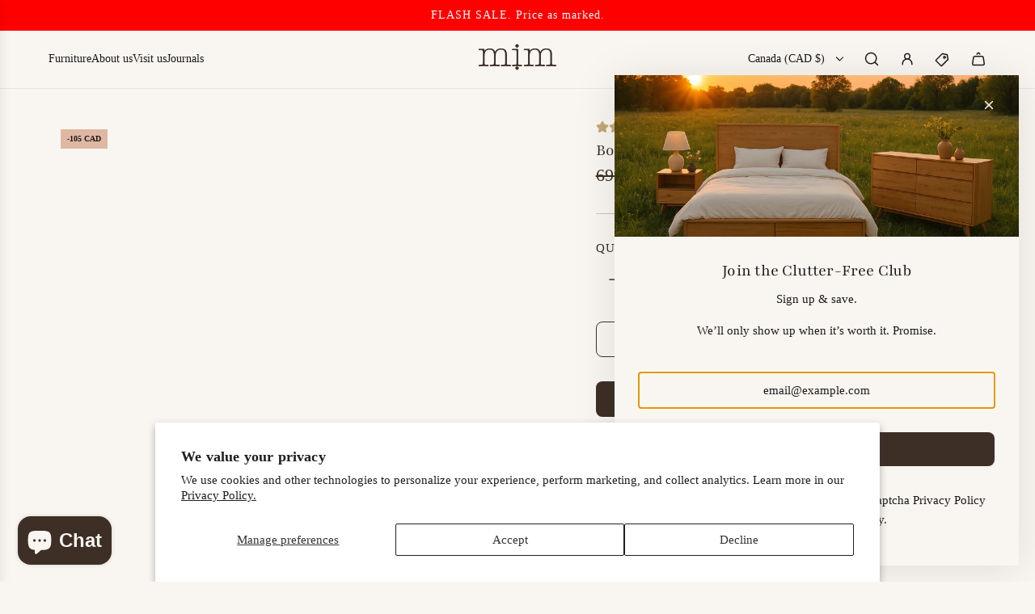

--- FILE ---
content_type: text/html
request_url: https://placement-api.us.afterpay.com/?mpid=mim-concept.myshopify.com&placementid=null&pageType=null&zoid=9.0.85
body_size: 975
content:

  <!DOCTYPE html>
  <html>
  <head>
      <link rel='icon' href='data:,' />
      <meta http-equiv="Content-Security-Policy"
          content="base-uri 'self'; default-src 'self'; font-src 'self'; style-src 'self'; script-src 'self' https://cdn.jsdelivr.net/npm/zoid@9.0.85/dist/zoid.min.js; img-src 'self'; connect-src 'self'; frame-src 'self'">
      <title></title>
      <link rel="preload" href="/index.js" as="script" />
      <link rel="preload" href="https://cdn.jsdelivr.net/npm/zoid@9.0.85/dist/zoid.min.js" integrity="sha384-67MznxkYtbE8teNrhdkvnzQBmeiErnMskO7eD8QwolLpdUliTdivKWx0ANHgw+w8" as="script" crossorigin="anonymous" />
      <div id="__AP_DATA__" hidden>
        {"errors":{"mcr":null},"mcrResponse":{"data":{"errors":[],"config":{"mpId":"mim-concept.myshopify.com","createdAt":"2025-03-04T14:26:30.584762516Z","updatedAt":"2025-03-04T16:25:27.67134045Z","config":{"consumerLending":{"metadata":{"shouldForceCache":false,"isProductEnabled":false,"expiresAt":1741106427670,"ttl":900,"updatedAt":"2025-03-04T16:25:27.670945419Z","version":0},"details":{}},"interestFreePayment":{"metadata":{"shouldForceCache":false,"isProductEnabled":true,"expiresAt":1741106427670,"ttl":900,"updatedAt":"2025-03-04T16:25:27.670945419Z","version":0},"details":{"minimumAmount":{"amount":"1.0","currency":"CAD"},"maximumAmount":{"amount":"2000.0","currency":"CAD"},"cbt":{"enabled":true,"countries":["AU","GB","NZ","US"],"limits":{}}}},"merchantAttributes":{"metadata":{"shouldForceCache":false,"isProductEnabled":true,"expiresAt":1741106427670,"ttl":900,"updatedAt":"2025-03-04T16:25:27.670945419Z","version":0},"details":{"analyticsEnabled":true,"tradingCountry":"CA","storeURI":"http://mimconcept.com","tradingName":"Mim Concept","vpuf":true}},"onsitePlacements":{"metadata":{"expiresAt":1741105072371,"ttl":900,"updatedAt":"2025-03-04T16:02:52.371437706Z","version":0},"details":{"onsitePlacements":{"129a01e1-1bcc-49b2-ac4d-edc0c021ffd2":{"placementId":"129a01e1-1bcc-49b2-ac4d-edc0c021ffd2","pageType":"product","enabled":true,"type":"price-paragraph","introText":"or","logoType":"badge","badgeTheme":"black-on-mint","lockupTheme":"black","modalTheme":"mint","modalLinkStyle":"circled-info-icon","paymentAmountIsBold":false,"promoRenderStyle":"promo-with-get-and-payments","size":"md","showIfOutsideLimits":true,"showInterestFree":true,"showLowerLimit":true,"showUpperLimit":true,"showWith":true,"showPaymentAmount":true},"acbdbbba-9b2b-4426-90cd-b71d8f53afca":{"placementId":"acbdbbba-9b2b-4426-90cd-b71d8f53afca","pageType":"cart","enabled":true,"type":"price-paragraph","introText":"or","logoType":"badge","badgeTheme":"black-on-mint","lockupTheme":"black","modalTheme":"mint","modalLinkStyle":"circled-info-icon","paymentAmountIsBold":false,"promoRenderStyle":"promo-with-get-and-payments","size":"md","showIfOutsideLimits":true,"showInterestFree":true,"showLowerLimit":true,"showUpperLimit":true,"showWith":true,"showPaymentAmount":true}}}},"cashAppPay":{"metadata":{"shouldForceCache":false,"isProductEnabled":false,"expiresAt":1741106427670,"ttl":900,"updatedAt":"2025-03-04T16:25:27.670945419Z","version":0},"details":{"enabledForOrders":false,"integrationCompleted":false}},"promotionalData":{"metadata":{"version":0},"details":{"consumerLendingPromotions":[]}}}}},"errors":null,"status":200},"brand":"afterpay","meta":{"version":"0.35.4"}}
      </div>
  </head>
  <body></body>
  <script src="/index.js" type="application/javascript"></script>
  </html>
  

--- FILE ---
content_type: text/css
request_url: https://www.mimconcept.com/cdn/shop/t/42/assets/template-tab.css?v=163193064383412628981768425560
body_size: -572
content:
.tabs{font-family:inherit;color:inherit;max-width:600px}.tab-buttons{display:flex;gap:20px;margin-bottom:12px;flex-wrap:wrap}.tab-btn{position:relative;background:none;border:none;font-weight:700;letter-spacing:.5px;font-size:14px;cursor:pointer;padding-bottom:6px}.tab-btn::after{content:"";position:absolute;bottom:0;left:50%;width:0%;height:2px;background-color:#000;transform:translateX(-50%);transition:width 0.3s ease,left 0.3s ease}.tab-btn.active::after{width:100%;left:50%}.tab-content{display:none;font-size:15px;line-height:1.2}.tab-content.active{display:block}@media (max-width:767px){.tab-buttons{display:flex;gap:9px;margin-bottom:12px;flex-wrap:wrap}.tab-btn{position:relative;background:none;border:none;font-weight:700;letter-spacing:.5px;font-size:12px;cursor:pointer;padding-bottom:6px}}

--- FILE ---
content_type: text/css
request_url: https://www.mimconcept.com/cdn/shop/t/42/assets/author-box.min.css?v=6863454497596427111768425526
body_size: -614
content:
.author-box{display:flex;flex-direction:column;gap:10px;margin-top:40px;padding:20px;background-color:#f9f9f9;border-radius:8px;border-top:1px solid #eee}.author-box--top{display:flex;align-items:center;gap:20px}.author-box--photo{width:80px;height:80px;border-radius:50%;object-fit:cover}.author-box--info{flex:1}.author-box--label-and-name{display:flex;flex-direction:column;margin-bottom:5px}.author-box--label{font-size:12px;text-transform:uppercase;color:#999;letter-spacing:.05em;margin:0}.author-box--name{font-size:16px;font-weight:600;margin:0}.author-box--title,.author-box--position{font-size:14px;color:#666;margin:0}.author-box--bio{font-size:14px;color:#555;line-height:1.6;margin-top:10px}

--- FILE ---
content_type: text/css
request_url: https://www.mimconcept.com/cdn/shop/t/42/assets/transparent-pricing.css?v=13615114706372490861768425563
body_size: -534
content:
.cost-breakdown{padding:2rem 1rem;border-top:1px solid #e5e5e5;background-color:var(--body-color)}.cost-breakdown *{color:var(--text-color)}.cost-header{text-align:center;margin-bottom:2rem}.cost-title{font-size:1.5rem;font-weight:700;margin-bottom:.5rem}.cost-description{font-size:.95rem;max-width:600px;margin:0 auto}.cost-items{display:flex;flex-wrap:wrap;justify-content:center;gap:2rem}.cost-item{width:150px;text-align:center}.cost-item img{width:115px;height:auto;margin-bottom:.5rem}.cost-item-title{font-weight:600;font-size:.95rem;margin-bottom:.25rem}.cost-item-value{font-size:1rem;font-weight:700;color:var(--link-color)}@media all and (max-width:576px){.product-cost-items.cost-items{flex-wrap:nowrap;overflow-x:auto;-webkit-overflow-scrolling:touch;scroll-snap-type:x mandatory;scroll-padding-left:2rem;justify-content:space-between;gap:1.5rem}.cost-item{flex:0 0 auto;scroll-snap-align:start;width:fit-content}.product-cost-items.cost-items img{display:none}}

--- FILE ---
content_type: text/javascript
request_url: https://www.mimconcept.com/cdn/shop/t/42/assets/component-store-availability.js?v=113819577973855292131768425470
body_size: -420
content:
customElements.get("store-availability")||customElements.define("store-availability",class extends HTMLElement{constructor(){super(),this.openDrawer=this.openDrawer.bind(this),this.cacheDOMEls()}cacheDOMEls(){this.drawer=this.querySelector("store-availability-drawer"),this.modalLink=this.querySelector(".store-availability-information__link")}connectedCallback(){this.attachEvents();const parentNode=document.querySelector("#PageContainer");parentNode.querySelectorAll("store-availability-drawer").forEach(drawer=>{drawer!==this.drawer&&drawer.remove()}),parentNode.appendChild(this.drawer)}attachEvents(){this.modalLink&&this.modalLink.addEventListener("click",this.openDrawer)}openDrawer(e){e.preventDefault(),window.eventBus.emit("open:availability:drawer")}disconnectedCallback(){this.modalLink&&this.modalLink.removeEventListener("click",this.openDrawer)}});
//# sourceMappingURL=/cdn/shop/t/42/assets/component-store-availability.js.map?v=113819577973855292131768425470


--- FILE ---
content_type: text/javascript
request_url: https://www.mimconcept.com/cdn/shop/t/42/assets/component-product-recommendations.js?v=152825416814617534381768425480
body_size: 1386
content:
(()=>{"use strict";class Component{constructor(theme,element){this.theme=theme,this.element=element,theme.registerComponent(this)}onWindowResizeRaw=({width})=>{};onWindowResize=({width,oldWidth,breakpoint})=>{};onWindowResizeBreakpoint=({width,breakpoint,oldBreakpoint})=>{};onWindowScroll=()=>{}}class QuickAdd extends Component{constructor(theme,element){super(theme,element),this.theme=theme,this.element=element,this.onSubmit=this.onSubmit.bind(this),this.isProcessing=!1,this.cartAction=document.getElementById("PageContainer").dataset.cartAction,this.cartType=document.getElementById("PageContainer").dataset.cartType,this.languageUrl=document.getElementById("PageContainer").dataset.languageUrl,this.formWrappers=this.element.querySelectorAll(".quick-add-wrapper.is-singular"),this.wethemeGlobal=document.querySelector("script#wetheme-global"),this.translationsObject=JSON.parse(this.wethemeGlobal.textContent),this.formWrappers.length&&this.formWrappers.forEach(wrapper=>{const form=wrapper.querySelector(".shopify-product-form");form&&!form.hasAttribute("data-quick-add-initialized")&&(form.addEventListener("submit",this.onSubmit),form.setAttribute("data-quick-add-initialized","true"))})}async onSubmit(e){if(this.isProcessing){e.preventDefault();return}if(this.cartType=="page"&&this.cartAction!="show_added_message")return;e.preventDefault(),this.isProcessing=!0;const currentForm=e.currentTarget,currentButton=currentForm.querySelector("[data-quick-add-button]"),productWrapper=currentForm.closest(".quick-add-wrapper.is-singular");let previousInnerHTML=null,isDesktopQuickAdd=!1;try{if(!productWrapper)return console.error("Product wrapper not found."),!1;const liveRegion=currentForm.querySelector('.sr-only[aria-live="polite"]');isDesktopQuickAdd=currentButton.classList.contains("quick-add-button-desktop"),isDesktopQuickAdd&&(previousInnerHTML=currentButton.innerHTML,currentButton.classList.add("is-loading"),currentButton.innerHTML=`<svg viewBox="0 0 25 24" fill="none" xmlns="http://www.w3.org/2000/svg" width="1.6em" height="1.6em" class="spin flex-full"><g clip-path="url(#clip0_3605_47041)"><path d="M12.5 23C6.42487 23 1.5 18.0751 1.5 12C1.5 5.92487 6.42487 1 12.5 1C18.5751 1 23.5 5.92487 23.5 12C23.5 15.1767 22.1534 18.0388 20 20.0468" stroke="currentColor" stroke-width="1.5" stroke-linecap="round"/></g><defs><clipPath id="clip0_3605_47041"><rect width="24" height="24" fill="none" transform="translate(0.5)"/></clipPath></defs>${this.translationsObject.translations.loading}</svg>`);const formData=new FormData(currentForm),data=new URLSearchParams(formData).toString(),response=await window.fetch("/cart/add.js",{method:"POST",credentials:"same-origin",headers:{"Content-Type":"application/x-www-form-urlencoded"},body:data});if(!response.ok)return!1;if(this.cartType=="drawer"){const responseJson=await response.json();window.eventBus.emit("update:cart:drawer",responseJson)}const languageParam=!this.languageUrl||this.languageUrl=="/"?"":this.languageUrl,response2=await window.fetch(`${languageParam}/cart?view=compare`);if(!response2.ok)return!1;const cart=await response2.json();if(this.cartType=="drawer"&&this.cartAction=="go_to_or_open_cart"?window.eventBus.emit("open:cart:drawer",{scrollToTop:!0}):isDesktopQuickAdd&&(currentButton.classList.remove("is-loading"),currentButton.innerHTML=this.translationsObject.translations.productAdded),this.cartType=="drawer"){const successMessage=productWrapper.getAttribute("data-product-added");liveRegion&&successMessage&&(liveRegion.textContent=successMessage)}this.theme.updateCartCount(cart),isDesktopQuickAdd&&setTimeout(()=>{const translationKey=currentButton.dataset.addToCartTranslationKey||"addToCart";currentButton.classList.remove("is-loading"),currentButton.innerHTML=this.translationsObject.translations[translationKey]},2e3)}catch(e2){console.error("Unable to add to cart: ",e2)}finally{currentButton&&isDesktopQuickAdd&&previousInnerHTML&&currentButton.classList.contains("is-loading")&&(currentButton.classList.remove("is-loading"),currentButton.innerHTML=previousInnerHTML),this.isProcessing=!1}return!1}}class productRecommendations extends HTMLElement{constructor(){super(),this.isAlreadyLoaded=this.querySelector(".product-page-related-products"),this.abortController=null,this.bindEventHandlers()}connectedCallback(){this.addEventListeners(),this.init()}bindEventHandlers(){this.debouncedRenderRecommendationsBound=this.debouncedRenderRecommendations.bind(this)}addEventListeners(){window.Shopify.designMode&&document.addEventListener("shopify:section:load",this.debouncedRenderRecommendationsBound)}debouncedRenderRecommendations(){this.renderTimeout&&clearTimeout(this.renderTimeout),this.abortController&&this.abortController.abort();const delay=window.Shopify.designMode?800:100;this.renderTimeout=setTimeout(()=>this.renderRecommendations(),delay)}init(){if(this.isAlreadyLoaded&&this.isAlreadyLoaded.remove(),window.wetheme.webcomponentRegistry.register({key:"product-recommendations"}),window.Shopify.designMode){this.renderRecommendations();return}const handleIntersection=(entries,observer)=>{entries[0].isIntersecting&&(observer.unobserve(this),this.renderRecommendations())};new IntersectionObserver(handleIntersection.bind(this),{rootMargin:"0px 0px 0px 0px"}).observe(this)}renderRecommendations(){this.abortController&&this.abortController.abort(),this.abortController=new AbortController;let url=this.dataset.recommendationsUrl;window.Shopify.designMode&&(url+=`&t=${Date.now()}`),fetch(url,{signal:this.abortController.signal}).then(response=>response.text()).then(text=>{var container=document.createElement("div");container.innerHTML=text;const recommendations=container.querySelector("product-recommendations");if(recommendations&&recommendations.innerHTML.trim().length){this.innerHTML=recommendations.innerHTML,window.wetheme.addBadges(this,1e3),this.quickAddButtons=new QuickAdd(window.wetheme,this);const sectionLoadedEvent=new CustomEvent("theme:section:load",{detail:{sectionId:this.dataset.sectionId}});document.dispatchEvent(sectionLoadedEvent);const recommendationsLoadedEvent=new CustomEvent("recommendations:loaded");document.dispatchEvent(recommendationsLoadedEvent)}}).catch(e=>{e.name!=="AbortError"&&console.error(e)})}disconnectedCallback(){this.renderTimeout&&clearTimeout(this.renderTimeout),this.abortController&&this.abortController.abort(),window.Shopify.designMode&&document.removeEventListener("shopify:section:load",this.debouncedRenderRecommendationsBound)}isMobile=()=>window.matchMedia("(max-width: 1023px)").matches}customElements.define("product-recommendations",productRecommendations)})();
//# sourceMappingURL=/cdn/shop/t/42/assets/component-product-recommendations.js.map?v=152825416814617534381768425480


--- FILE ---
content_type: text/javascript
request_url: https://www.mimconcept.com/cdn/shop/t/42/assets/component-tab.js?v=24308716489666685321768425545
body_size: -674
content:
function openTab(evt,tabId){document.querySelectorAll('.tab-content').forEach(el=>el.classList.remove('active'));document.querySelectorAll('.tab-btn').forEach(btn=>btn.classList.remove('active'));document.getElementById(tabId).classList.add('active');evt.currentTarget.classList.add('active')}

--- FILE ---
content_type: text/javascript
request_url: https://www.mimconcept.com/cdn/shop/t/42/assets/component-stock-level-indicator.js?v=140997177164633839901768425502
body_size: -491
content:
(()=>{class StockLevelIndicator extends HTMLElement{constructor(){super()}static get observedAttributes(){return["data-flow-variant-id"]}attributeChangedCallback(attribute,oldVal,newVal){}connectedCallback(){this.init()}init(){new IntersectionObserver(this.intersected,{threshold:1}).observe(this)}intersected(entry,observer){entry[0].isIntersecting&&(entry[0].target.classList.add("animate-bar"),observer.unobserve(entry[0].target))}}customElements.get("stock-level-indicator")||customElements.define("stock-level-indicator",StockLevelIndicator)})();
//# sourceMappingURL=/cdn/shop/t/42/assets/component-stock-level-indicator.js.map?v=140997177164633839901768425502
